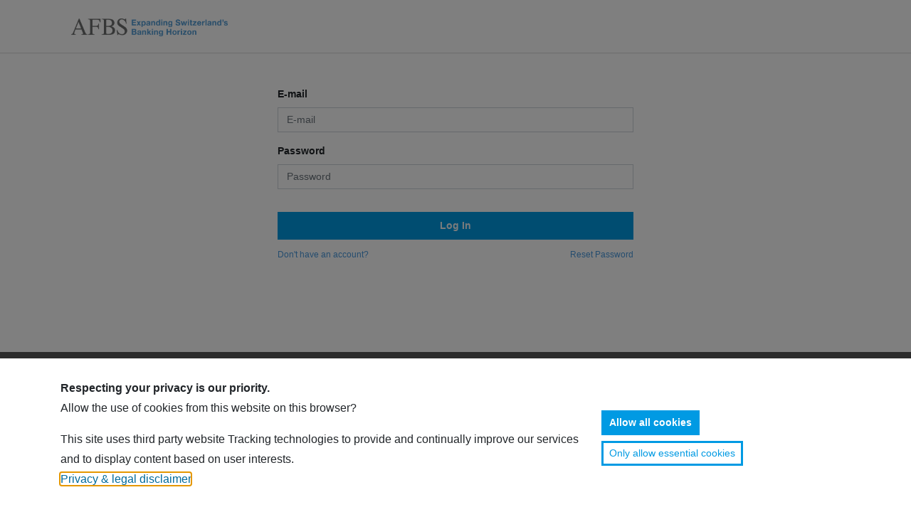

--- FILE ---
content_type: text/html; charset=utf-8
request_url: https://afbs.ch/web/login?redirect=https://afbs.ch/blog/public-5
body_size: 5256
content:
<!DOCTYPE html>
        
        
        
<html lang="en-GB" data-website-id="1" data-main-object="ir.ui.view(197,)">
    <head>
        <meta charset="utf-8"/>
        <meta name="google-site-verification" content="dEof7G53Y68A5vJi6KeyrzndeLKtW9ET2mSXXqe8w40"/>
        <meta http-equiv="X-UA-Compatible" content="IE=edge,chrome=1"/>
        <meta name="viewport" content="width=device-width, initial-scale=1"/>
        <meta name="generator" content="Odoo"/>
            
        <meta property="og:type" content="website"/>
        <meta property="og:title" content="Login | Association of Foreign Banks in Switzerland"/>
        <meta property="og:site_name" content="Association of Foreign Banks in Switzerland"/>
        <meta property="og:url" content="https://afbs.ch/web/login"/>
        <meta property="og:image" content="https://afbs.ch/web/image/website/1/logo?unique=d84bf83"/>
            
        <meta name="twitter:card" content="summary_large_image"/>
        <meta name="twitter:title" content="Login | Association of Foreign Banks in Switzerland"/>
        <meta name="twitter:image" content="https://afbs.ch/web/image/website/1/logo/300x300?unique=d84bf83"/>
        
        <link rel="canonical" href="https://www.afbs.ch/web/login"/>
        
        <link rel="preconnect" href="https://fonts.gstatic.com/" crossorigin=""/>
        <title> Login | Association of Foreign Banks in Switzerland </title>
        <link type="image/x-icon" rel="shortcut icon" href="/web/image/website/1/favicon?unique=d84bf83"/>
        <link rel="preload" href="/web/static/src/libs/fontawesome/fonts/fontawesome-webfont.woff2?v=4.7.0" as="font" crossorigin=""/>
        <link type="text/css" rel="stylesheet" href="/web/assets/44783-bd918bd/1/web.assets_frontend.min.css" data-asset-bundle="web.assets_frontend" data-asset-version="bd918bd"/>
        <script id="web.layout.odooscript" type="text/javascript">
            var odoo = {
                csrf_token: "cd239beb0e297a49d15bdbfeba7f45d87c1c79fdo1800516008",
                debug: "",
            };
        </script>
        <script type="text/javascript">
            odoo.__session_info__ = {"is_admin": false, "is_system": false, "is_website_user": true, "user_id": false, "is_frontend": true, "profile_session": null, "profile_collectors": null, "profile_params": null, "show_effect": true, "bundle_params": {"lang": "en_US", "website_id": 1}, "translationURL": "/website/translations", "cache_hashes": {"translations": "a2d8c709ff985f2f3f743ab4fbf3df5f3cd5f137"}, "geoip_country_code": null, "geoip_phone_code": null, "lang_url_code": "en_GB"};
            if (!/(^|;\s)tz=/.test(document.cookie)) {
                const userTZ = Intl.DateTimeFormat().resolvedOptions().timeZone;
                document.cookie = `tz=${userTZ}; path=/`;
            }
        </script>
        <script defer="defer" type="text/javascript" src="/web/assets/38247-d5cfc33/1/web.assets_frontend_minimal.min.js" data-asset-bundle="web.assets_frontend_minimal" data-asset-version="d5cfc33"></script>
        <script defer="defer" type="text/javascript" data-src="/web/assets/44482-8e457b5/1/web.assets_frontend_lazy.min.js" data-asset-bundle="web.assets_frontend_lazy" data-asset-version="8e457b5"></script>
        
        
    </head>
    <body>
                    <div class="page-arrow-up o_arrow_up">
                        <i class="fa fa-arrow-up"></i>
                    </div>
        <div id="wrapwrap" class="   ">
                <header id="top" data-anchor="true" data-name="Header" class="  o_header_standard">
                    
    <nav data-name="Navbar" class="navbar navbar-expand-lg navbar-light o_colored_level o_cc shadow-sm">
        
            <div id="top_menu_container" class="container justify-content-start justify-content-lg-between">
                
    <a href="/home" class="navbar-brand logo me-4">
            
            
                    <img class="img img-fluid" src="/afbs_theme/static/src/img/logo.png" loading="lazy"/>
                    
                </a>
                    <div class="flex-grow-1"></div>
    
                
                <div id="top_menu_collapse" class="collapse navbar-collapse order-last order-lg-0">
    <ul id="top_menu" role="menu" class="nav navbar-nav o_menu_loading flex-grow-1">
        
                        


            <li class="nav-item dropdown">
                <a class="nav-link dropdown-toggle " href="/publications">
                    <span>Publications</span>
                </a>
                <ul class="dropdown-menu" role="menu">
                    
                        <li class=" ">
                            <a class="dropdown-item " href="/publications/publications-1/publications-afbs-news-1">
                                <span>AFBS News</span>
                            </a>
                        </li>
                        <li class=" ">
                            <a class="dropdown-item " href="/publications/publications-1/publications-on-the-swiss-financial-centre-42">
                                <span>On the Swiss Financial Centre</span>
                            </a>
                        </li>
                        <li class=" ">
                            <a class="dropdown-item " href="/publications/publications-1/publications-report-of-the-board-2">
                                <span>Report of the Board</span>
                            </a>
                        </li>
                        <li class=" ">
                            <a class="dropdown-item " href="/pub/key_economic_figures">
                                <span>Key Economic Figures</span>
                            </a>
                        </li>
                        <li class=" ">
                            <a class="dropdown-item " href="/publications/publications-1/publications-afbs-comments-3">
                                <span>AFBS Comments</span>
                            </a>
                        </li>
                </ul>
            </li>



    <li class="nav-item dropdown  ">
        <a data-bs-toggle="dropdown" href="#" class="nav-link dropdown-toggle ">
            <span>About Us</span>
        </a>
        <ul class="dropdown-menu" role="menu">
    <li role="presentation" class="">
        <a role="menuitem" href="/aboutus/afbs" class="dropdown-item ">
            <span>AFBS</span>
        </a>
    </li>
    <li role="presentation" class="">
        <a role="menuitem" href="/aboutus/afbs#board" class="dropdown-item ">
            <span>Board</span>
        </a>
    </li>
    <li role="presentation" class="">
        <a role="menuitem" href="/aboutus/afbs#secretariat" class="dropdown-item ">
            <span>Secretariat</span>
        </a>
    </li>
    <li role="presentation" class="">
        <a role="menuitem" href="/aboutus/afbs#representation" class="dropdown-item ">
            <span>Representations</span>
        </a>
    </li>
    <li role="presentation" class="">
        <a role="menuitem" href="/aboutus/afbs#membership" class="dropdown-item ">
            <span>Membership</span>
        </a>
    </li>
    <li role="presentation" class="">
        <a role="menuitem" href="/aboutus/afbs#contact_us" class="dropdown-item ">
            <span>Contact Us</span>
        </a>
    </li>
    <li role="presentation" class="">
        <a role="menuitem" href="/aboutus/afbs#fiftyyearsafbs" class="dropdown-item ">
            <span>50 Years AFBS</span>
        </a>
    </li>
        </ul>
    </li>

    <li role="presentation" class="nav-item">
        <a role="menuitem" href="/ourmembers" class="nav-link ">
            <span>Our Members</span>
        </a>
    </li>

    <li role="presentation" class="nav-item">
        <a role="menuitem" href="/events" class="nav-link ">
            <span>Events</span>
        </a>
    </li>
                
                        
                        
                    <li class="nav-item">
                        <div class="nav-item a_search">
                            <button class="btn search-toggle" type="button">
                                <i class="fa fa-search"></i>
                            </button>
                        </div>
                    </li>

                    
            <li class="nav-item sign-in o_no_autohide_item">
                <a href="/web/login" class="nav-link d-flex align-items-center">
                        <i class="fa fa-1x fa-fw fa-user-circle-o"></i>
                        Log In
                    </a>
                </li>

                    
        
        
                
    </ul>

                    
                </div>
                
                
            <button class="ml-auto navbar-toggler mr-4 search-toggle" type="button">
                <i class="fa fa-search"></i>
            </button>
    <button type="button" data-bs-toggle="collapse" data-bs-target="#top_menu_collapse" class="navbar-toggler">
        <span class="navbar-toggler-icon o_not_editable"></span>
    </button>
            </div>
        
    </nav>
        <div id="afbs_searchbar" style="display: none;" class="">
            <div class="wrapper input-group">
                <input class="form-control o_search_text" type="text" placeholder="Search" aria-label="Search"/>
                <div class="input-group-append">
                    <button class="btn o_close_search" type="button">
                        <i class="fa fa-close"></i>
                    </button>
                </div>
            </div>
            <div class="search-box" id="afbs-search-box">
            </div>
        </div>

    
        </header>
                <main>
                    
            <div class="oe_website_login_container">
            <form class="oe_login_form" role="form" method="post" onsubmit="this.action = &#39;/web/login&#39; + location.hash" action="/web/login">
                <input type="hidden" name="csrf_token" value="cd239beb0e297a49d15bdbfeba7f45d87c1c79fdo1800516008"/>


                <div class="mb-3 field-login">
                    <label for="login" class="form-label">E-mail</label>
                    <input type="text" placeholder="E-mail" name="login" id="login" required="required" autofocus="autofocus" autocapitalize="off" class="form-control "/>
                </div>

                <div class="mb-3 field-password">
                    <label for="password" class="form-label">Password</label>
                    <input type="password" placeholder="Password" name="password" id="password" required="required" autocomplete="current-password" maxlength="4096" class="form-control "/>
                </div>


                <div class="clearfix oe_login_buttons text-center gap-1 d-grid mb-1 pt-3">
                    <button type="submit" class="btn btn-primary btn-block">Log In</button>
            <div class="justify-content-between mt-2 d-flex small">
                    <a href="/web/signup?redirect=https%3A%2F%2Fafbs.ch%2Fblog%2Fpublic-5">Don't have an account?</a>
                    <a href="/web/reset_password?redirect=https%3A%2F%2Fafbs.ch%2Fblog%2Fpublic-5">Reset Password</a>
                </div>
                    <div class="o_login_auth"></div>
                </div>

                <input type="hidden" name="redirect" value="https://afbs.ch/blog/public-5"/>
            </form>
        </div>
        
                </main>
                <footer id="bottom" data-anchor="true" data-name="Footer" class="o_footer o_colored_level o_cc ">
                    <div id="footer" class="oe_structure oe_structure_solo">

                    <div class="text-sm-right">
                        
                    </div>
                    <section class="s_text_block pt24 pb20" data-snippet="s_text_block" data-name="Text" style="background-image: none;">
                        <div class="container">
                            <div class="row">
                                <div class="col-lg-4 newsletter-box">
                                    <h5 class="mb-3">Subscribe for newsletter</h5>
                                    <div class="s_newsletter_subscribe_form js_subscribe s_newsletter_list" data-vxml="001" data-list-id="1" data-snippet="s_newsletter_subscribe_form" data-name="Newsletter">
                                        <div class="input-group">
                                            <input type="email" name="email" class="js_subscribe_email form-control" placeholder="your email..."/>
                                            <span class="input-group-append">
                                                <a role="button" href="#" class="btn btn-primary js_subscribe_btn" data-original-title="" title="" aria-describedby="tooltip547385">
                                                    Subscribe
                                                </a>
                                                <a role="button" href="#" class="btn js_subscribed_btn o_default_snippet_text d-none" disabled="disabled">Thanks
                                                </a>
                                            </span>
                                        </div>
                                    </div>
                                </div>
                                <div id="connect" class="col-lg-3 pt24 pb24">
                                </div>
                                <div class="col-lg-4 offset-lg-1 px2 o_colored_level">
                                    <p style="line-height: 1.5em;">
                                        Association of Foreign Banks in Switzerland
                                        <br/>
                                        Usteristrasse 23
                                        <br/>
                                        8001 Zürich
                                        <br/>
                                    </p>
                                    <h3 style="line-height: 1.5em;">
                                        <a style="color: #bbb">+41 44 224 40 70</a>
                                        <br/>
                                        <a class="mail" style="color: #bbb" href="mailto:info@afbs.ch">info@afbs.ch</a>
                                        <br/>
                                        <a href="https://www.afbs.ch" style="color: #bbb">Disclaimer</a>
                                    </h3>
                                </div>
                            </div>
                        </div>
                    </section>
                </div>
            <div class="o_footer_copyright o_colored_level o_cc" data-name="Copyright">
                        <div class="container py-3">
                            <div class="row">
                                <div class="col-sm text-center text-sm-start text-muted">
                                    <span class="o_footer_copyright_name me-2">Copyright ©
                                        Association of Foreign Banks in Switzerland
                                        </span>
        
        
                                </div>
                                <div class="col-sm text-center text-sm-end o_not_editable">
                                </div>
                            </div>
                        </div>
                    </div>
                </footer>
        <div id="website_cookies_bar" class="s_popup o_snippet_invisible o_no_save d-none" data-name="Cookies Bar" data-vcss="001" data-invisible="1">
            <div class="modal modal_shown o_cookies_classic s_popup_bottom" data-show-after="500" data-display="afterDelay" data-consents-duration="999" data-bs-focus="false" data-bs-backdrop="false" data-bs-keyboard="false" tabindex="-1" style="display: none; background-color: var(--black-50)    !important;" aria-hidden="true">
                <div class="modal-dialog d-flex s_popup_size_full">
                    <div class="modal-content oe_structure"><section class="o_colored_level o_cc o_cc1 pt32 pb16" style="background-image: none;">
            <div class="container">
                <div class="row">
                    <div class="o_colored_level col-lg-8">
                        
        <h3 class="o_cookies_bar_text_title">
            Respecting your privacy is our priority.
        </h3>
    
                        
        <p class="o_cookies_bar_text_primary">
            Allow the use of cookies from this website on this browser?
        </p>
    
                        
        <p class="o_cookies_bar_text_secondary">
            This
 site uses third party website Tracking technologies to provide and 
continually improve our services and to display content based on user 
interests.<br/><a href="/privacy" class="o_cookies_bar_text_policy" data-bs-original-title="" title="">Privacy &amp; legal disclaimer</a>.
        </p>
    
                    </div>
                    <div class="d-flex align-items-center o_colored_level col-lg-4">
                        <div class="row">
                            
                            <div class="col-lg-12 d-flex align-items-center o_colored_level" placeholder="Type &#34;/&#34; for commands">
                                
        <a href="#" id="cookies-consent-all" role="button" class="js_close_popup o_cookies_bar_accept_all o_cookies_bar_text_button mb-1 px-2 py-1 btn btn-primary" data-bs-original-title="" title="">Allow all cookies</a>
    
                            </div><div class="col-lg-12 d-flex align-items-center o_colored_level">
                                
        <a href="#" id="cookies-consent-essential" role="button" class="js_close_popup o_cookies_bar_accept_essential o_cookies_bar_text_button_essential mt-1 mb-2 px-2 py-1 btn btn-outline-primary" data-bs-original-title="" title="">Only allow essential cookies</a>
    
                            </div>
                        </div>
                    </div>
                </div>
            </div>
        </section></div>
                </div>
            </div>
        </div>
            </div>
        
        </body>
</html>